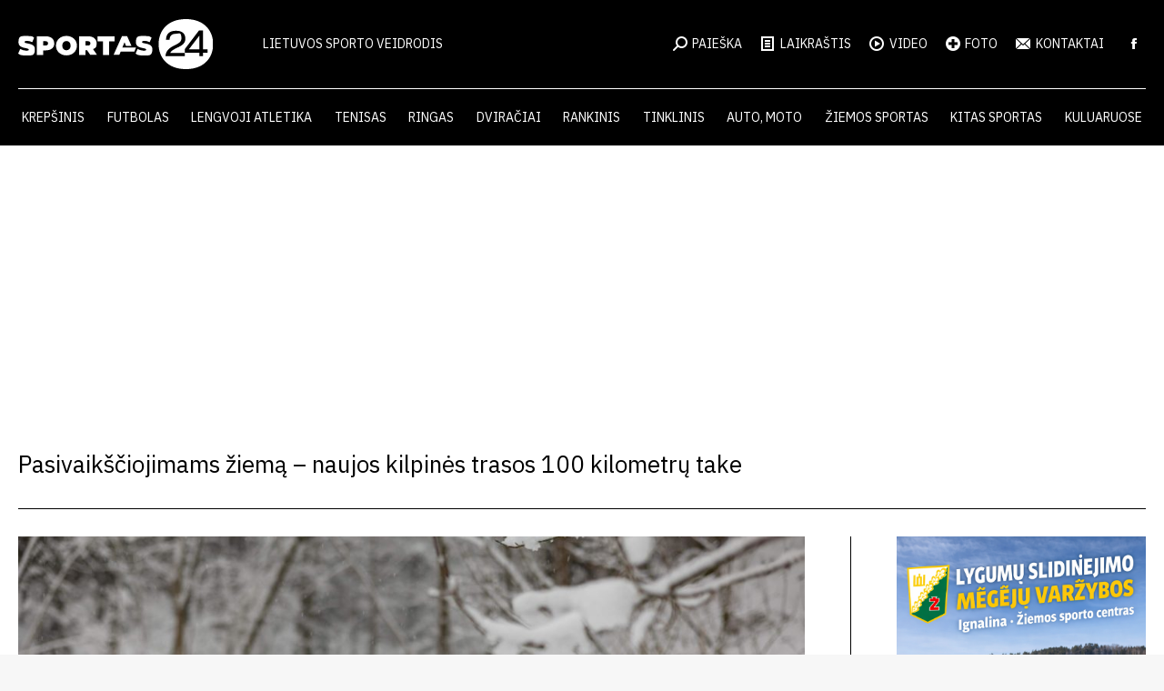

--- FILE ---
content_type: text/html; charset=utf-8
request_url: https://www.google.com/recaptcha/api2/aframe
body_size: 271
content:
<!DOCTYPE HTML><html><head><meta http-equiv="content-type" content="text/html; charset=UTF-8"></head><body><script nonce="N7mUQWLOPz72XD0SHYDX0Q">/** Anti-fraud and anti-abuse applications only. See google.com/recaptcha */ try{var clients={'sodar':'https://pagead2.googlesyndication.com/pagead/sodar?'};window.addEventListener("message",function(a){try{if(a.source===window.parent){var b=JSON.parse(a.data);var c=clients[b['id']];if(c){var d=document.createElement('img');d.src=c+b['params']+'&rc='+(localStorage.getItem("rc::a")?sessionStorage.getItem("rc::b"):"");window.document.body.appendChild(d);sessionStorage.setItem("rc::e",parseInt(sessionStorage.getItem("rc::e")||0)+1);localStorage.setItem("rc::h",'1769432853683');}}}catch(b){}});window.parent.postMessage("_grecaptcha_ready", "*");}catch(b){}</script></body></html>